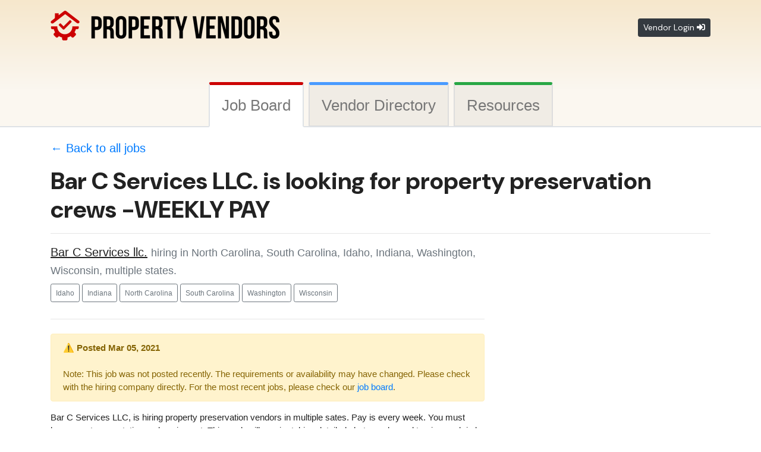

--- FILE ---
content_type: text/html; charset=UTF-8
request_url: https://propertyvendors.com/job/bar-c-services-llc-is-looking-for-property-preservation-crews-weekly-pay-1442
body_size: 7030
content:
<!DOCTYPE html>
<html lang="en">
<head>
    <meta http-equiv="Content-Type" content="text/html; charset=utf-8">	
		<meta name="viewport" content="width=device-width, initial-scale=1, shrink-to-fit=no">
	
    
    
    <!--<link rel="preconnect" href="//www.googletagmanager.com">-->
    


<link type="text/css" rel="stylesheet" href="//propertyvendors.com/ui/bootstrap/bootstrap.min.css" media="screen" />	<link type="text/css" rel="stylesheet" href="//propertyvendors.com/ui/fontawesome/css/all.css" media="screen" />
	<link type="text/css" rel="stylesheet" href="//propertyvendors.com/ui/style.css" media="screen" />
    
    <link rel="apple-touch-icon" sizes="180x180" href="/apple-touch-icon.png">
    <link rel="icon" type="image/png" sizes="32x32" href="/favicon-32x32.png">
    <link rel="icon" type="image/png" sizes="16x16" href="/favicon-16x16.png">
    <link rel="manifest" href="/site.webmanifest">
    <link rel="mask-icon" href="/safari-pinned-tab.svg" color="#5bbad5">
    <meta name="msapplication-TileColor" content="#fbf7f0">
    <meta name="theme-color" content="#fbf7f0">
    
        	<link rel="canonical" href="https://propertyvendors.com/job/bar-c-services-llc-is-looking-for-property-preservation-crews-weekly-pay-1442"/>
        	<meta property="og:url" content="https://propertyvendors.com/job/bar-c-services-llc-is-looking-for-property-preservation-crews-weekly-pay-1442">
            <meta property="twitter:url" content="https://propertyvendors.com/job/bar-c-services-llc-is-looking-for-property-preservation-crews-weekly-pay-1442">
                <meta property="og:site_name" content="Property Vendors | Property preservation jobs">
        <meta property="og:type" content="website">
        <meta property="og:title" content="Bar C Services LLC. is looking for property preservation crews -WEEKLY PAY - Preservation Jobs">
        <meta property="fb:app_id" content="1972528626102641">
        <meta property="twitter:title" content="Bar C Services LLC. is looking for property preservation crews -WEEKLY PAY - Preservation Jobs">
                    <!-- Job post -->
            <meta property="og:type" content="article">
            <meta property="article:section" content="Property Preservation">
            <meta property="og:image" content="https://propertyvendors.com/ui/img-base2.jpg">
        	<meta property="og:image:width" content="600">
        	<meta property="og:image:height" content="600">
            <meta property="twitter:card" content="summary_large_image">
            <meta property="twitter:image" content="https://propertyvendors.com/ui/img-base2.jpg">
        	<meta property="og:description" content="Bar C Services LLC, is hiring property preservation vendors in multiple sates. Pay is every week. You must have own transportation and equipment. This work will...">
        	<meta name="description" content="Bar C Services LLC, is hiring property preservation vendors in multiple sates. Pay is every week. You must have own transportation and equipment. This work will...">
            
            

    
    <script src="//propertyvendors.com/ui/jquery/jquery-1.11.1.js"></script>
    <script src="//propertyvendors.com/ui/bootstrap/bootstrap.min.js"></script>
    





	<title>Bar C Services LLC. is looking for property preservation crews -WEEKLY PAY - Preservation Jobs</title>
<script data-cfasync="false" nonce="af8def77-ed1c-4b58-9ec2-3f42d9241d3d">try{(function(w,d){!function(j,k,l,m){if(j.zaraz)console.error("zaraz is loaded twice");else{j[l]=j[l]||{};j[l].executed=[];j.zaraz={deferred:[],listeners:[]};j.zaraz._v="5874";j.zaraz._n="af8def77-ed1c-4b58-9ec2-3f42d9241d3d";j.zaraz.q=[];j.zaraz._f=function(n){return async function(){var o=Array.prototype.slice.call(arguments);j.zaraz.q.push({m:n,a:o})}};for(const p of["track","set","debug"])j.zaraz[p]=j.zaraz._f(p);j.zaraz.init=()=>{var q=k.getElementsByTagName(m)[0],r=k.createElement(m),s=k.getElementsByTagName("title")[0];s&&(j[l].t=k.getElementsByTagName("title")[0].text);j[l].x=Math.random();j[l].w=j.screen.width;j[l].h=j.screen.height;j[l].j=j.innerHeight;j[l].e=j.innerWidth;j[l].l=j.location.href;j[l].r=k.referrer;j[l].k=j.screen.colorDepth;j[l].n=k.characterSet;j[l].o=(new Date).getTimezoneOffset();if(j.dataLayer)for(const t of Object.entries(Object.entries(dataLayer).reduce((u,v)=>({...u[1],...v[1]}),{})))zaraz.set(t[0],t[1],{scope:"page"});j[l].q=[];for(;j.zaraz.q.length;){const w=j.zaraz.q.shift();j[l].q.push(w)}r.defer=!0;for(const x of[localStorage,sessionStorage])Object.keys(x||{}).filter(z=>z.startsWith("_zaraz_")).forEach(y=>{try{j[l]["z_"+y.slice(7)]=JSON.parse(x.getItem(y))}catch{j[l]["z_"+y.slice(7)]=x.getItem(y)}});r.referrerPolicy="origin";r.src="/cdn-cgi/zaraz/s.js?z="+btoa(encodeURIComponent(JSON.stringify(j[l])));q.parentNode.insertBefore(r,q)};["complete","interactive"].includes(k.readyState)?zaraz.init():j.addEventListener("DOMContentLoaded",zaraz.init)}}(w,d,"zarazData","script");window.zaraz._p=async d$=>new Promise(ea=>{if(d$){d$.e&&d$.e.forEach(eb=>{try{const ec=d.querySelector("script[nonce]"),ed=ec?.nonce||ec?.getAttribute("nonce"),ee=d.createElement("script");ed&&(ee.nonce=ed);ee.innerHTML=eb;ee.onload=()=>{d.head.removeChild(ee)};d.head.appendChild(ee)}catch(ef){console.error(`Error executing script: ${eb}\n`,ef)}});Promise.allSettled((d$.f||[]).map(eg=>fetch(eg[0],eg[1])))}ea()});zaraz._p({"e":["(function(w,d){})(window,document)"]});})(window,document)}catch(e){throw fetch("/cdn-cgi/zaraz/t"),e;};</script></head>

<body>
<!--
<noscript><iframe src="//www.googletagmanager.com/ns.html?id=GTM-KV6P3Z"
height="0" width="0" style="display:none;visibility:hidden"></iframe></noscript>
<script>(function(w,d,s,l,i){w[l]=w[l]||[];w[l].push({'gtm.start':
new Date().getTime(),event:'gtm.js'});var f=d.getElementsByTagName(s)[0],
j=d.createElement(s),dl=l!='dataLayer'?'&l='+l:'';j.async=true;j.src=
'//www.googletagmanager.com/gtm.js?id='+i+dl;f.parentNode.insertBefore(j,f);
})(window,document,'script','dataLayer','GTM-KV6P3Z');</script>
-->
	
<header class="container">
	<div class="row pt-3 align-items-center">
		<div class="col-sm-8 col-7">
			<div class="h1">
    			<a href="https://propertyvendors.com" title="Property Preservation Companies" class="hover-80">
    				<img src="https://propertyvendors.com/img/logo-property-preservation.png" class="img-fluid" alt="Property Preservation Jobs">
    			</a>
			</div>
		</div>
		
				<!--<div class="col-sm-4 col-5 text-right"><a href="https://propertyvendors.com/login/" class="btn btn-sm btn-outline-dark" data-toggle="modal" data-target="#loginModal">Vendor Login <i class="far fa fa-sign-in-alt"></i></a></div>-->
		<div class="col-sm-4 col-5 text-right">
		    <a href="#" class="btn btn-sm btn-dark ptsans font-weight-normal" data-toggle="modal" data-target="#loginModal">Vendor Login <i class="far fa fa-sign-in-alt"></i></a>
		</div>
			</div>

		
	        <p class="hidden-xs">&nbsp;</p>
	        
	
</header>

        <nav class="pt-4">
            <ul class="nav nav-tabs faq-cat-tabs justify-content-center font-weight-light">
            	<li class="nav-item tab-job-board">
            		<a class="nav-link active" href="https://propertyvendors.com/">Job Board</a>
            	</li>
            	<li class="nav-item tab-directory">
            		<a class="nav-link non-active" href="https://propertyvendors.com/property-preservation/"><span class="d-none d-sm-inline">Vendor </span><span class="d-inline">Directory</span></a>
            	</li>
				<li class="nav-item tab-resources">
            		<a class="nav-link non-active" href="https://propertyvendors.com/education-training-resources/">Resources</a>
            	</li>
            </ul>
        </nav>
        
<div class="bg-white">	

	<article class="container pb40">
	
	<header>
    	<p class="pt20 lead"><a href="https://propertyvendors.com">&larr; Back to all jobs</a></p>
    	
    	    	<h1 class="bold ptsans">
    		Bar C Services LLC. is looking for property preservation crews -WEEKLY PAY    	</h1>
    
    		
	</header>
	
	<hr>
	
	<div class="row">
		<div class="col-sm-8">
			
			<div class="lead">
								    <strong><u>Bar C Services llc.</u>
				    </strong> 
				    <small class="text-muted">hiring in North Carolina, South Carolina, Idaho, Indiana, Washington, Wisconsin, </small>
					
											<small class="text-muted">multiple states. </small>
						
				
				
								
				
				
									<div id="view-sts" class="py-2">
					    <a href="https://propertyvendors.com/preservation-jobs/id/" class="btn btn-sm btn-outline-secondary mb-1 mr-1" target="_blank" title="Property Preservation Jobs in Idaho"><small>Idaho</small></a><a href="https://propertyvendors.com/preservation-jobs/in/" class="btn btn-sm btn-outline-secondary mb-1 mr-1" target="_blank" title="Property Preservation Jobs in Indiana"><small>Indiana</small></a><a href="https://propertyvendors.com/preservation-jobs/nc/" class="btn btn-sm btn-outline-secondary mb-1 mr-1" target="_blank" title="Property Preservation Jobs in North Carolina"><small>North Carolina</small></a><a href="https://propertyvendors.com/preservation-jobs/sc/" class="btn btn-sm btn-outline-secondary mb-1 mr-1" target="_blank" title="Property Preservation Jobs in South Carolina"><small>South Carolina</small></a><a href="https://propertyvendors.com/preservation-jobs/wa/" class="btn btn-sm btn-outline-secondary mb-1 mr-1" target="_blank" title="Property Preservation Jobs in Washington"><small>Washington</small></a><a href="https://propertyvendors.com/preservation-jobs/wi/" class="btn btn-sm btn-outline-secondary mb-1 mr-1" target="_blank" title="Property Preservation Jobs in Wisconsin"><small>Wisconsin</small></a>					</div>
					
								<hr class="mt-3 mb-4">
			</div>

						<div class="alert alert-warning" role="alert">
				<div class="alert-heading">
					⚠️ <b>Posted Mar 05, 2021</b>
					<br /><br />
					Note: This job was not posted recently. The requirements or availability may have changed. Please check with the hiring company directly. For the most recent jobs, please check our <a href="https://propertyvendors.com">job board</a>.
				</div>
			</div>
						
			<p class="pb20">
			    Bar C Services LLC, is hiring property preservation vendors in multiple sates. Pay is every week. You must have own transportation and equipment. This work will require taking detailed photographs and turning work in by due date.<br />
Work includes, but not limited to:<br />
- Initial Securing<br />
-Lock Work<br />
-Pool Securing<br />
- Recurring Grass Cuts<br />
- Boarding<br />
- Winterizations<br />
- Discoloration treatment<br />
- Minor Property Repairs<br />
- Janitorial<br />
- Debris Removal<br />
You must have the following:<br />
- able to submit and pass Aspen Grove background check<br />
- must be able to use PPW<br />
- must be able to utilize email<br />
- must have proper equipment and locks to perform preservation work.<br />
- must be able to bid any/all damages<br />
- must be able to photograph and document work<br />
- turnaround time is 48-72 hours<br />
- must have excellent communication skills, be detail oriented and be able to follow work order instructions.			</p>
			
			<div class="card card-post mb-4">
				<div class="card-header">
					<p class="lead"><strong>Apply for this job</strong> <span class="text-muted">with Bar C Services llc.</span></p>
                			                			<div class="alert alert-warning" role="alert">
                				<div class="alert-body">
                					<b>Note:</b> This job was not posted recently. The requirements or availability may have changed.
                				</div>
                			</div>
                								<button type="button" id="apply-click" class="btn btn-outline-dark">Click to apply</button>
					<p id="apply-content" class="d-none">
					    Please email your contact information, including your state and area of coverage to <a href="/cdn-cgi/l/email-protection" class="__cf_email__" data-cfemail="99f0f7fff6d9fbf8ebfaeafcebeff0fafceab7faf6f4">[email&#160;protected]</a>				    </p>
				</div>
			</div>
			
						<div class="alert alert-info card-post">
				<p class="lead bold">Are you a vendor/contractor?</p>
				<p>Join our company directory and receive notifications for new jobs in your area.</p>
				<p><a href="https://propertyvendors.com/join/?ref=job" class="btn btn-info bold">Add your company</a></p>
			</div>
						
			<p class="pt20 pb40 lead"><a href="https://propertyvendors.com">&larr; Back to all jobs</a></p>
			
		</div>
		<aside class="col-sm-4">
			
			<div class="ad-job-vertical">
				<script data-cfasync="false" src="/cdn-cgi/scripts/5c5dd728/cloudflare-static/email-decode.min.js"></script><script async src="https://pagead2.googlesyndication.com/pagead/js/adsbygoogle.js?client=ca-pub-6548409139622526" crossorigin="anonymous"></script>
				<!-- PV_Profile_Bootstrap -->
				<ins class="adsbygoogle"
					 style="display:block"
					 data-ad-client="ca-pub-6548409139622526"
					 data-ad-slot="2546044404"
					 data-ad-format="vertical"></ins>
				<script>
				(adsbygoogle = window.adsbygoogle || []).push({});
				</script>
			</div>

		</aside>
	</div>
</article>



<script>
$('#apply-click').on('click',function(){
	$(this).fadeOut(200);
	$('#apply-content').slideDown(200).removeClass('d-none');
    $.post(window.location.href,{click:true});
});
</script>

<script type="application/ld+json">
{"@context":"http://schema.org","@type":"JobPosting","industry":"Mortgage Field Services","occupationalCategory":"13-1041.01 Property Preservation Specialist","title":"Property Preservation Contractor","hiringOrganization":{"@type":"Organization","name":"Bar C Services llc."},"datePosted":"2021-03-05","validThrough":"2021-06-03T00:00","employmentType":"Contract","description":"<p><b>Bar C Services LLC. is looking for property preservation crews -WEEKLY PAY</b></p> Bar C Services LLC, is hiring property preservation vendors in multiple sates. Pay is every week. You must have own transportation and equipment. This work will require taking detailed photographs and turning work in by due date.<br />\r\nWork includes, but not limited to:<br />\r\n- Initial Securing<br />\r\n-Lock Work<br />\r\n-Pool Securing<br />\r\n- Recurring Grass Cuts<br />\r\n- Boarding<br />\r\n- Winterizations<br />\r\n- Discoloration treatment<br />\r\n- Minor Property Repairs<br />\r\n- Janitorial<br />\r\n- Debris Removal<br />\r\nYou must have the following:<br />\r\n- able to submit and pass Aspen Grove background check<br />\r\n- must be able to use PPW<br />\r\n- must be able to utilize email<br />\r\n- must have proper equipment and locks to perform preservation work.<br />\r\n- must be able to bid any/all damages<br />\r\n- must be able to photograph and document work<br />\r\n- turnaround time is 48-72 hours<br />\r\n- must have excellent communication skills, be detail oriented and be able to follow work order instructions.","baseSalary":{"@type":"MonetaryAmount","currency":"USD","value":{"@type":"QuantitativeValue","value":35,"unitText":"HOUR"}},"jobLocationType":"TELECOMMUTE","applicantLocationRequirements":{"@type":"Country","name":"USA"}}</script>	
</div>

	<footer id="footer">
	<div class="container pt-4">
		
		<div class="row">
			<div id="footer-logo-div" class="col-12 text-center col-md-auto pl-md-4 mr-md-4 text-md-left">
			    
				<img src="https://propertyvendors.com/img/logo-property-preservation-footer-dark.png" class="img-fluid mb-2" alt="Property Vendors - Mortgage Field Services" loading="lazy" />
				<br />
                <small>&copy; 2026 PropertyVendors.com</small> 
                
                <!--<h2 class="h6 pt-3">
                    Resources for Property Preservation,<br /> REO Maintenance and Mortgage Field Services
                </h2>-->
                
                <nav class="pt-3 pb-2">
                    <p><a class="text-danger" href="https://propertyvendors.com/advertise/">Advertise with us</a> 🎯</p>
                    <p><a class="text-danger" href="https://propertyvendors.com/faq/">FAQs</a></p>
                    <p><a class="text-danger" href="https://propertyvendors.com/terms-of-service/">Terms of service</a> <span class="text-danger">&amp;</span> <a class="text-danger" href="https://propertyvendors.com/privacy-policy/">Privacy policy</a></p>
                    <p><a class="text-danger" href="https://propertyvendors.com/contact-us/">Contact us</a></p>
                </nav>
                <div class="pb-5">
					<a href="//facebook.com/propertyvendors" title="Facebook" class="h5 text-dark" target="_blank"><i class="fab fa-facebook-square"></i></a> &nbsp;
        		    <a href="//twitter.com/propertyvendors" title="Twitter" class="h5 text-dark" target="_blank"><i class="fab fa-twitter-square"></i></a> &nbsp;
        		    <a href="//www.linkedin.com/company/property-preservation-company" title="Linkedin" class="h5 text-dark" target="_blank"><i class="fab fa-linkedin"></i></a> &nbsp;
        		    <a href="//reddit.com/r/propertypreservation" title="Reddit" class="h5 text-dark" target="_blank"><i class="fab fa-reddit-square"></i></a>
                </div>

			</div>
			
			<div class="col">
        		<nav class="row">
    				<!--<h2 class="h5 pt-2 px-2 pb-4 text-center ptsans border-secondary border-bottom">
    				    
    			    </h2>-->
        			<div class="col-12 p-2 mb-4">
        				<p class="font-weight-bold h5">
        				    Property Preservation Job Board
        				</p>
        				<p class="small">
        				    Find and post jobs in property preservation, inspection, REO maintenance or other mortgage field services. Hiring vendors? Post a new job!
        				</p>
        				<p><a class="text-danger h6" href="https://propertyvendors.com/">Property preservation jobs</a></p>
        				<p><a class="text-danger h6" href="https://propertyvendors.com/job/add/">Post a new job listing</a></p>
        			</div>
        			
        			<div class="col-12 p-2 mb-4">
                        <p class="font-weight-bold h5">
                            Vendor Directory
                        </p>
        				<p class="small">
        				    Find property preservation companies and other mortgage field services vendors in your area. 
        				    Add your company to our directory and receive job alerts over email.
        				</p>
            			                			    <p><a class="text-danger h6" href="https://propertyvendors.com/login/"><i class="far fa fa-sign-in-alt"></i> &nbsp;Log in / Sign up</a></p>
            			            				<p><a class="text-danger h6" href="https://propertyvendors.com/property-preservation/">Property preservation directory</a></p>
        				<p class="text-danger h6 position-relative">Latest <a class="text-danger stretched-link" href="https://propertyvendors.com/property-preservation-companies/">property preservation companies</a> to join</p>
        			</div>
        			
        			<div class="col-12 p-2 mb-4">
        				<p class="font-weight-bold h5">
        				    Outsourcing Services Directory
        				</p>
        				<p class="small">
        				    Find outsourcing companies that specialize in work order data processing for property preservation and REO field services. 
        				</p>
        				<p><a class="text-danger h6" href="https://propertyvendors.com/preservation-work-order-processing/">Work order processing services</a></p>
        			</div>
        		</nav>
			</div>
		</div>
			
		<!--	
		<nav class="row mt-4 mb-3 border-bottom border-danger">
            <div class="col-12 col-md-3 text-center text-md-right h6">
		        <p>🎯 <a class="text-danger" href="https://propertyvendors.com/advertise/">Advertise with us</a></p>
		    </div>
            <div class="col-12 col-md-2 text-center h6">
		        <p><a class="text-danger" href="https://propertyvendors.com/faq/">FAQs</a></p>
		    </div>		    
		    <div class="col-12 col-md-4 text-center h6">
		        <p><a class="text-danger" href="https://propertyvendors.com/terms-of-service/">Terms of service</a> <span class="text-danger">&amp;</span> <a class="text-danger" href="https://propertyvendors.com/privacy-policy/">Privacy policy</a></p>
		    </div>
		    <div class="col-12 col-md-3 text-center text-md-left h6">
                <p><a class="text-danger" href="https://propertyvendors.com/contact-us/">Contact us</a></p>
		    </div>
		</nav>
		-->
		

		<!--	
		<nav class="row">
			<div class="col-12 col-md-4 pb-4">
				<p class="font-weight-bold h5">
				    Property Preservation Job Board
				</p>
				<p class="small">
				    Find and post jobs in property preservation, inspection, REO maintenance or other mortgage field services. Hiring vendors? Post a new job!
				</p>
				<p><a class="text-danger h6" href="https://propertyvendors.com/">Property preservation jobs</a></p>
				<p><a class="text-danger h6" href="https://propertyvendors.com/job/add/">Post a new job listing</a></p>
			</div>
			
			<div class="col-12 col-md-4 pb-4">
                <p class="font-weight-bold h5">
                    Vendor Directory
                </p>
				<p class="small">
				    Find property preservation companies and other mortgage field services vendors in your area. 
				    Add your company to our directory and receive job alerts over email.
				</p>
    			        			    <p><a class="text-danger h6" href="https://propertyvendors.com/login/"><i class="far fa fa-sign-in-alt"></i> &nbsp;Log in / Sign up</a></p>
    			    				<p><a class="text-danger h6" href="https://propertyvendors.com/property-preservation/">Property preservation directory</a></p>
				<p class="text-danger h6 position-relative">Latest <a class="text-danger stretched-link" href="https://propertyvendors.com/property-preservation-companies/">property preservation companies</a> to join</p>
			</div>
			
			<div class="col-12 col-md-4 pb-4">
				<p class="font-weight-bold h5">
				    Outsourcing Services Directory
				</p>
				<p class="small">
				    Find outsourcing companies that specialize in work order data processing for property preservation and REO field services. 
				</p>
				<p><a class="text-danger h6" href="https://propertyvendors.com/preservation-work-order-processing/">Work order processing services</a></p>
			</div>
		</nav>
		-->	
		
			
    </div>
</footer>

<div class="modal fade" id="loginModal" tabindex="-1" role="dialog">
	<div class="modal-dialog" role="document">
		<div class="modal-content">
			<div class="modal-header">
				<h5 class="modal-title font-weight-bold">Vendor Login</h5>
				<button type="button" class="close" data-dismiss="modal" aria-label="Close">
				<span aria-hidden="true">&times;</span>
				</button>
			</div>
			<div class="modal-body">
					<form class="form-horizontal" action="https://propertyvendors.com/login/" method="post">
						<div class="form-group row">
							<!-- <label class="col-sm-4 col-md-3 col-form-label" for="email">Email:</label> -->
							<div class="col-sm-8 col-md-9">
								<input type="text" id="modal-email" name="email" class="form-control" placeholder="Email..." autocomplete="email" />
							</div>
						</div>
						<div class="form-group row">
							<!-- <label class="col-sm-4 col-md-3 col-form-label" for="pass">Password:</label> -->
							<div class="col-sm-8 col-md-9">
								<input type="password" id="modal-pass" name="pass" class="form-control" placeholder="Password..." autocomplete="current-password" />
								<p class="text-right small mb-0">
								    <a href="https://propertyvendors.com/login/?forgot-password=1" rel="nofollow">Forgot your password?</a>
						        </p>
							</div>
						</div>						
						<div class="form-group row">
							<div class="col-md-9">
								<button type="submit" class="btn btn-primary btn-lg pl40 pr40 bold">Log in <i class="far fa fa-sign-in-alt"></i></button>
							</div>
						</div>
					</form>
			</div>
			<div class="modal-footer">
				<b>Don&apos;t have a vendor account?</b> &nbsp;<a href="https://propertyvendors.com/join/" class="btn btn-outline-dark">Create account</a>
			</div>
		</div>
	</div>
</div>

<script async defer data-collect-dnt="true" src="https://scripts.simpleanalyticscdn.com/latest.js"></script>
<noscript><img src="https://queue.simpleanalyticscdn.com/noscript.gif" alt="" referrerpolicy="no-referrer-when-downgrade" /></noscript>

<script defer src="https://static.cloudflareinsights.com/beacon.min.js/vcd15cbe7772f49c399c6a5babf22c1241717689176015" integrity="sha512-ZpsOmlRQV6y907TI0dKBHq9Md29nnaEIPlkf84rnaERnq6zvWvPUqr2ft8M1aS28oN72PdrCzSjY4U6VaAw1EQ==" data-cf-beacon='{"version":"2024.11.0","token":"ae38b79473f04f03928d7d1252c035a9","r":1,"server_timing":{"name":{"cfCacheStatus":true,"cfEdge":true,"cfExtPri":true,"cfL4":true,"cfOrigin":true,"cfSpeedBrain":true},"location_startswith":null}}' crossorigin="anonymous"></script>
</body>
</html>



--- FILE ---
content_type: text/html; charset=utf-8
request_url: https://www.google.com/recaptcha/api2/aframe
body_size: 266
content:
<!DOCTYPE HTML><html><head><meta http-equiv="content-type" content="text/html; charset=UTF-8"></head><body><script nonce="ApY7MtM2pNIm4eg4xLAvgw">/** Anti-fraud and anti-abuse applications only. See google.com/recaptcha */ try{var clients={'sodar':'https://pagead2.googlesyndication.com/pagead/sodar?'};window.addEventListener("message",function(a){try{if(a.source===window.parent){var b=JSON.parse(a.data);var c=clients[b['id']];if(c){var d=document.createElement('img');d.src=c+b['params']+'&rc='+(localStorage.getItem("rc::a")?sessionStorage.getItem("rc::b"):"");window.document.body.appendChild(d);sessionStorage.setItem("rc::e",parseInt(sessionStorage.getItem("rc::e")||0)+1);localStorage.setItem("rc::h",'1769079811129');}}}catch(b){}});window.parent.postMessage("_grecaptcha_ready", "*");}catch(b){}</script></body></html>

--- FILE ---
content_type: text/css
request_url: https://propertyvendors.com/ui/style.css
body_size: 4254
content:
@import url('https://fonts.googleapis.com/css2?family=DM+Sans:ital,opsz,wght@0,9..40,100..1000;1,9..40,100..1000&family=PT+Sans:wght@400;700&display=swap');

body {
	font-family: -apple-system,BlinkMacSystemFont,"Segoe UI",Roboto,"Helvetica Neue",Arial,"Noto Sans","Liberation Sans",sans-serif,"Apple Color Emoji","Segoe UI Emoji","Segoe UI Symbol","Noto Color Emoji";
	font-size:15px;
	font-optical-sizing: auto;
	color:#222222;
}
body, footer#footer{background:linear-gradient(to bottom, #f6e7cc, #fbf7f0 150px);}

@media (min-width: 280px){
	body{word-wrap: break-word;}
}

#logo{		display:block; width:545px; height:63px; margin:0 auto; text-indent: -99999px;	background:url('../img/logo.png') center center no-repeat;}
#logo-blu{	display:block; width:545px; height:63px; margin:0 auto; text-indent: -99999px;	background:url('../img/logo-blu.png') center center no-repeat;}

#logo-sm{		display:block; width:170px; height:40px; margin-left:5px; text-indent: -99999px; background:url('../img/logo-sm.png') center center no-repeat;}
#logo-sm-blu{	display:block; width:170px; height:40px; margin-left:5px; text-indent: -99999px; background:url('../img/logo-sm-blu.png') center center no-repeat;}

.nav-jobs{background:#f3f4f5; border-top:1px solid #cccccc;border-left:1px solid #cccccc;border-right:1px solid #cccccc;}
.nav-jobs:hover{background:#efefef url('../img/arrow.png') bottom center no-repeat; border-top:1px solid #cccccc;border-left:1px solid #cccccc;border-right:1px solid #cccccc;}
.nav-jobs-active{background:#ffffff url('../img/arrow.png') bottom center no-repeat; border-top:1px solid #cccccc;border-left:1px solid #cccccc;border-right:1px solid #cccccc;}
.nav-border{border-bottom:4px solid #ee0000;}

.nav-directory{background:#f3f4f5; border-top:1px solid #cccccc;border-right:1px solid #cccccc;}
.nav-directory:hover{background:#efefef url('../img/arrow-blu.png') bottom center no-repeat;}
.nav-directory-active{background:#ffffff url('../img/arrow-blu.png') bottom center no-repeat; border-top:1px solid #cccccc;border-right:1px solid #cccccc;}
.nav-border-directory{border-bottom:4px solid #0081ee;}

/*select.custom-select{border:2px solid #232323;}*/

.pin-icon{text-align:center;display:block;position:absolute;right:-10px;top:-5px;transform:rotate(12deg);}

.media.home-directory-item img{max-width:80px;}

.join-sidebar-bg{
    background-image: url('../img/join-bg.webp');background-size: cover;background-position: center top -50px;
}
.join-sidebar-bg::after {
    content:'';position: absolute;top: 0;left: 0;right: 0;bottom: 0;background: radial-gradient(circle, transparent, #ffffff 60%);
}

.logged-no{display:block;min-height:110px;}
.logged-yes{display:block;min-height:60px;}

.text-red{color:#ee0000;}
a.red:link,a.red:visited{text-decoration:none;color:#222222;}
a.red:hover,a.red:active{text-decoration:none;color:#ee0000;}
a.red-active:link,a.red-active:visited,a.red-active:hover,a.red-active:active{text-decoration:none;color:#ee0000;}

.text-blu{color:#0081ee;}
a.blu:link,a.blu:visited{text-decoration:none;color:#222222;}
a.blu:hover,a.blu:active{text-decoration:none;color:#0081ee;}
a.blu-active:link,a.blu-active:visited,a.blu-active:hover,a.blu-active:active{text-decoration:none;color:#0081ee;}

.hover-grey:hover{background-color:#efefef !important;}
.hover-info:hover{background-color:#d1ecf1 !important;}

.btn-whitespace{white-space:normal !important;}
.f24{font-size:24px;}
.f22{font-size:22px;}
.f20{font-size:20px;}
.f18{font-size:18px;}

a.grey:link,a.grey:visited{text-decoration:none;color:#9e9e9e;}
a.grey:hover,a.grey:active{text-decoration:none;color:#ee0000;}

/* ads */
.ad-profile-bottom{height:280px;max-width:336px;}
.ad-search-horizontal{height:90px;max-width:728px;}
.ad-job-vertical{height:600px;max-width:300px;margin:0 auto;}

#footer{/*background:#121212;color:#EEEEEE;*/padding:20px 0px 80px 0px;border-top:2px solid #dee2e6;}
.footer-border-left{border-left:1px solid #444444;}
a.white:link,a.white:visited{text-decoration:underline;color:#EEEEEE;}
a.white:hover,a.white:active{text-decoration:none;color:#ee0000;}


.footer-red{color:#d91414;}
a.footer-red:link,a.footer-red:visited{text-decoration:none;color:#d91414;}
a.footer-red:hover,a.footer-red:active{text-decoration:underline;color:#EEEEEE;}

.tos ul li{padding-top:5px;padding-bottom:5px;}
.tos ol li{padding-top:5px;padding-bottom:5px;}



/* MISC. */
.hid{display:none;}
.upper{text-transform:uppercase;}
.bold{font-weight:bold;}
.text-white{color:#ffffff;}
.bg-white{background-color:#ffffff;}
.bg-grey{background-color:#eaeaea;}
.cursor{cursor:pointer;}
.cb{clear:both;}
.mini{font-size:10px;}
.big{font-size:15px;}
.huge{font-size:60px;}
.lead small.small-lead{font-size:13px;}
.hover-trans:hover{opacity:0.9;filter:alpha(opacity=90);}
.align-center{align-items:center;}
.flex{display:flex; justify-content: center; align-items: center;}

.ptsans{
    /*font-family: 'PT Sans', sans-serif;*/
    font-family: "DM Sans",-apple-system,BlinkMacSystemFont,"Segoe UI",Roboto,"Helvetica Neue",Arial,"Noto Sans","Liberation Sans",sans-serif,"Apple Color Emoji","Segoe UI Emoji","Segoe UI Symbol","Noto Color Emoji";
    font-weight:800;
}

.m0a{margin:0 auto;}

.mt0{margin-top:0px !important;}
.mt5{margin-top:5px;}
.mt10{margin-top:10px;}
.mt20{margin-top:20px;}
.mt40{margin-top:40px;}

.mb0{margin-bottom:0px !important;}
.mb10{margin-bottom:10px;}
.mb20{margin-bottom:20px;}
.mb40{margin-bottom:40px;}

.mr10{margin-right:10px;}
.mr20{margin-right:20px;}

.pt10{padding-top:10px;}
.pt20{padding-top:20px;}
.pt30{padding-top:30px;}
.pt40{padding-top:40px;}
.pt60{padding-top:60px;}
.pb10{padding-bottom:10px;}
.pb20{padding-bottom:20px;}
.pb30{padding-bottom:30px;}
.pb40{padding-bottom:40px;}

.pl10{padding-left:10px;}
.pl20{padding-left:20px;}
.pl40{padding-left:40px;}
.pr10{padding-right:10px;}
.pr20{padding-right:20px;}
.pr40{padding-right:40px;}

a.black:link,a.black:visited{color:#222222;text-decoration:none;}
a.black:hover,a.black:active{text-decoration:underline;}

a.no-deco-hover:hover{text-decoration:none;}

hr.separator{border-color:#dddddd;}
.load-bar-bg{background:url('../img/crear-success-pixel.png') top left no-repeat; }
.progress{height:40px !important;}

.img-hz-preload{min-height:80px;background:#F5F5F5 url('../img/loading.gif') center center no-repeat;}
.img-hz-preload-lg{min-height:170px;background:#F5F5F5 url('../img/loading.gif') center center no-repeat;}

.btn-inverse{color: #ffffff;text-shadow: 0 -1px 0 rgba(0, 0, 0, 0.25);background-color: #363636;background-image: linear-gradient(to bottom, #444444, #222222);background-repeat: repeat-x;border-color: #222222 #222222 #000000;border-color: rgba(0, 0, 0, 0.1) rgba(0, 0, 0, 0.1) rgba(0, 0, 0, 0.25);text-shadow: 0 -1px 0 rgba(0, 0, 0, .2);box-shadow: inset 0 1px 0 rgba(255, 255, 255, .15), 0 1px 1px rgba(0, 0, 0, .075);}
.btn-inverse:hover,.btn-inverse:focus,.btn-inverse:active,.btn-inverse.active,.btn-inverse.disabled,.btn-inverse[disabled] {color: #ffffff;background-color: #222222; box-shadow: inset 0 3px 5px rgba(0, 0, 0, .125);}
.btn-inverse:active,.btn-inverse.active {background-color: #080808 \9;}
.btn-inverse.active {color: rgba(255, 255, 255, 0.75);}

/* HEADER */
.header { position: fixed; top: 0;	left: 0; right: 0;	z-index: 999; transition: all 0.2s ease-in-out;
	background:#2e5572;	color:#ffffff;}
.header.fixed{position: absolute !important;}
.header-top{ min-height:48px; }
.header_up { transform: translateY(-81px);}
.header_down { transform: translateY(0px);}

h1.logo-holder, p.logo-small-holder{padding:0;margin:0;}

#logo-small{display:block; width: 230px; height: 48px; margin:0 auto; text-indent: -99999px;	background: url('../img/logo-small.png') center center no-repeat;}

#search-icon{display:block; width:50px; height:48px; text-indent: -99999px; background: url('../img/search.png') bottom center no-repeat; margin-bottom:0px; padding-bottom:0px;}
#search-icon:hover{background-color:#1f374a;}

/* NAVBAR */
/*.navbar-menu-button{display:block; width:60px; height:11px; text-indent: -99999px; background: url('../img/navbar-menu.png') bottom no-repeat;}
	.navbar .container-fluid, .navbar-collapse {padding-left:0px;}
	.navbar-collapse.in {padding-left:30px;}
	nav.navbar{margin-bottom:0px; min-height:0px; border:0; background-color:#1f374a;}
	button.navbar-toggle{padding:2px 5px 4px 5px;margin:3px 15px 3px 0px;height:24px;background-color:#2e5572;}
	button.navbar-toggle:hover{background-color:#fd3b3b !important;}
	@media (min-width: 768px){.navbar .navbar-nav {display: inline-block;float: none;vertical-align: top;}.navbar .navbar-collapse{text-align: center;}}
	ul.nav.navbar-nav>li>a{
		padding-top:6px; 	padding-bottom:5px; 	color:#ffffff;
		text-transform:uppercase; 	font-weight:bold;
	}
	ul.nav.navbar-nav>li>a:hover,ul.nav.navbar-nav>li.active>a:hover{color:#b7b7b7;}
	ul.nav.navbar-nav>li>a.red{color:#fd3b3b;}
	ul.nav.navbar-nav>li>a.red:hover{color:#b7b7b7;}
*/
	
/* Homepage */
.pos-rel{position:relative;}
h2.hero-text{font-size:22px;font-weight:bold;}
h2.hero-text-small{font-size:18px;}
@media (max-width: 420px){
	h2.hero-text{font-size:16px;}
	h2.hero-text-small{font-size:16px;}
}
.hero-text span{
	position: absolute; bottom: 0px;
	width: 80%;	padding: 5px 20px;
	font-size: 100%; line-height: 100%; color: #fff;
	background: #222222; background: rgba(0, 0, 0, 0.6);
}
.hero-text-small span{
	position: absolute; bottom: 0px; 
	width: 80%;	padding: 5px 20px;
	font-size: 85%; line-height: 100%; color: #fff; 
	background: #222222; background: rgba(0, 0, 0, 0.6);
}
.home-featured:hover .hero-text span, .home-featured:hover .hero-text-small span{
	color:#b7b7b7;
}



.email-subscription-bottom{
    position:fixed;
    bottom:0;
    left:0;
    min-height:30px;
    width:100%;
    z-index:3;
}
.email-subscription-bottom-close:hover{
    background:white;
    color:#343a40;
    cursor:pointer;
}


/* RETINA DISPLAY */
@media only screen and (-webkit-min-device-pixel-ratio: 2){
	#logo-sm{		background: url('../img/logo-sm.x2.png') bottom no-repeat;background-size:170px 40px;}
	#logo-sm-blu{	background: url('../img/logo-sm-blu.x2.png') bottom no-repeat;background-size:170px 40px;}

	#search-icon{background: url('../img/search.x2.png') top center no-repeat;background-size:50px 48px;}
	.navbar-menu-button{background: url('../img/navbar-menu.x2.png') bottom no-repeat;background-size:60px 11px;}
}


.hidden-xs{display:none !important;}

h1,.h1{font-size:calc(1.8rem - 5px) !important;}
/* sm */
@media (min-width: 576px){
    .hidden-xs{display:inline-block !important;}
    .hidden-sm{display:none !important;}
    h1,.h1{font-size:1.8rem !important;}
}
/* md */
@media (min-width: 768px){
    .hidden-sm{display:block !important;}
    .hidden-md{display:none !important;}
    h1,.h1{font-size:1.9rem !important;}
    .big{font-size:22px;}
    #footer-logo-div{border-right:1px solid #232323;}
}
/* lg */
@media (min-width: 992px){
    .hidden-md{display:block !important;}
    .hidden-lg{display:none !important;}
    h1,.h1{font-size:2.5rem !important;}
    .big{font-size:25px;}
}
/* xl */
@media (min-width: 1200px){
    .hidden-lg{display:block !important;}
    .hidden-xl{display:none !important;}
}

.img-underline:hover{
	border-bottom: 3px solid black;
	padding-bottom: 3px;
	margin-bottom: -6px;
}

.lead-span{
	display:block;
	padding-top:10px;
}

.nav-tabs, .nav-link{
	border-width:2px;
}

.tab-job-board a{
	border-top: 5px solid #cc0000 !important;
}
.tab-job-board a:active{
	border-top: 5px solid #cc0000 !important;
}

.tab-directory a{
	border-top: 5px solid #499aff !important;
	margin-left:8px;
}
.tab-directory a:active{
	border-top: 5px solid #499aff !important;
}

.tab-resources a{
	border-top: 5px solid #28a745 !important;
	margin-left:8px;
}
.tab-resources a:active{
	border-top: 5px solid #28a745 !important;
}

.faq-cat-tabs li a {
	font-size:26px;
	color:#777777 !important;
}

@media (max-width:575px){
	.faq-cat-tabs li a {
		font-size:16px;
	}
}

.faq-cat-tabs li a.active {
	border-width:2px;
	padding: 15px 20px 15px 20px;
	margin-bottom:-2px;
}

.faq-cat-tabs li a.non-active {
	padding: 15px 20px 14px 20px;
	background:#f0ece5;
	border-right: 2px solid #dddddd;
	border-left: 2px solid #dddddd;
	border-bottom:1px solid #dddddd;
}

.faq-cat-tabs li a.non-active:hover, 
.faq-cat-tabs li a.non-active:active {
	background:#fafafa;
	border-right: 2px solid #dddddd;
	border-left: 2px solid #dddddd;
	border-bottom:2px solid #dddddd;
	margin-bottom:-2px;
}

.btn-red{
color:#ffffff;
background:#cc0000;
border-bottom:8px solid #9a0000;
}
.btn-red:hover{
background:#9a0000;
}

.subheader{
	font-size:2.3em;
	font-family: 'PT Sans', sans-serif;
}

.card-post{
	border-bottom-width:5px;
}

.highlighted{
    /*background-color:#fcf1bb;*/
    background-color:#fff8d6;
    
}
.highlight-dark-rotated {
    position: relative;
    display: inline-block;
    color: #ffffff; /* Text color */
}
.highlight-dark-rotated::before {
    content: '';
    position: absolute;
    top: 50%;
    left: 50%;
    width: 102%;
    height: 102%;
    background-color: #232323; /*#343a40*/
    transform: translate(-50%, -50%) rotate(-1deg);
    z-index: -1;
}
/*
.highlight-yellow-gradient{
    background: linear-gradient(90deg, rgba(255, 238, 128, 0) 0%, rgba(255, 238, 128, 0.5) 10%, rgba(255, 238, 128, 0.75) 25%, rgba(255, 238, 128, 0.75) 75%, rgba(255, 238, 128, 0.5) 90%, rgba(255, 238, 128, 0) 100%); -webkit-box-decoration-break: clone; box-decoration-break: clone; display: inline;
}
*/
.highlight-yellow-gradient{
    background-image: url("data:image/svg+xml,%3Csvg xmlns='http://www.w3.org/2000/svg' viewBox='-20 -10 464 50' overflow='visible'%3E%3Cpath d='M0,20 Q50,21 100,19 Q150,17 200,20 Q250,23 300,19 Q350,15 425,18' stroke='%23ffed75' stroke-width='35' fill='none' stroke-linecap='round'/%3E%3C/svg%3E");
    background-repeat: no-repeat;
    background-size: 100% 95%;
    background-position: 0 0;
    padding: 0 4px;
    display: inline;
}
.hover-highlighted:hover{
    background-color:#fae996;
}
.hover-80:hover{
    opacity:0.7;
}

a.list-group-item{
	color:#333333;
}
a.list-group-item:hover{
    text-decoration:none;
}


.list-no-bullets{
    list-style-type: none;
}

#glossary-content dt {
  font-weight: 700;
}
#glossary-content dd {
  margin-bottom: 1rem;
}
#glossary-content mark, #glossary-content .mark{
  padding:0;
}
.glossary-section {
  margin-top: 2rem;
}


section.pricing {
  background: #FFFFFF;
  /* fallback for old browsers */
  background: -webkit-linear-gradient(to bottom, #FFFFFF, #f2f4f2, #FFFFFF);
  /* Chrome 10-25, Safari 5.1-6 */
  background: linear-gradient(to bottom, #FFFFFF, #f2f4f2, #FFFFFF);
  /* W3C, IE 10+/ Edge, Firefox 16+, Chrome 26+, Opera 12+, Safari 7+ */
}

.pricing .card {
  border: none;
  border-radius: 1rem;
  transition: all 0.15s;
  box-shadow: 0 0.5rem 1rem 0 rgba(0, 0, 0, 0.1);
}

.pricing hr {
  margin: 1.5rem 0;
}

.pricing .card-title {
  margin: 0.5rem 0;
  font-size: 0.9rem;
  letter-spacing: .1rem;
  font-weight: bold;
}

.pricing .card-price {
  font-size: 3rem;
  margin: 0;
}

.pricing .card-price .period {
  font-size: 0.8rem;
}

.pricing ul li {
  margin-bottom: 1rem;
}

.pricing .text-muted {
  opacity: 0.7;
}

.pricing .btn {
  font-size: 80%;
  border-radius: 5rem;
  letter-spacing: .1rem;
  font-weight: bold;
  padding: 1rem;
  /*opacity: 0.7;*/
  transition: all 0.2s;
}

/* Hover Effects on Card */

@media (min-width: 700px) {
  .pricing .card:hover {
    margin-top: -.025rem;
    margin-bottom: .025rem;
    box-shadow: 0 0.5rem 1rem 0 rgba(0, 0, 0, 0.2);
  }
  .pricing .card:hover .btn {
    opacity: 1;
  }
}


/* Toggle Switch Checkbox*/

.switch input {
  position: absolute;
  opacity: 0;
}

.switch {
  display: inline-block;
  font-size: 15px; /* Adjust this to size */
  height: 1em;
  width: 2em;
  background: #BDB9A6;
  border-radius: 1em;
}

.switch div {
  height: 1em;
  width: 1em;
  border-radius: 1em;
  background: #FFF;
  box-shadow: 0 0.1em 0.3em rgba(0,0,0,0.3);
  transition: all 300ms;
}

.switch input:checked + div {
  transform: translate3d(100%, 0, 0);
}

ul.user-navbar li.nav-item a.nav-link {color:#007bff !important;}
ul.user-navbar li.nav-item a.nav-link:hover {text-decoration:underline !important;}
ul.user-navbar li.active{background:#efefef;}